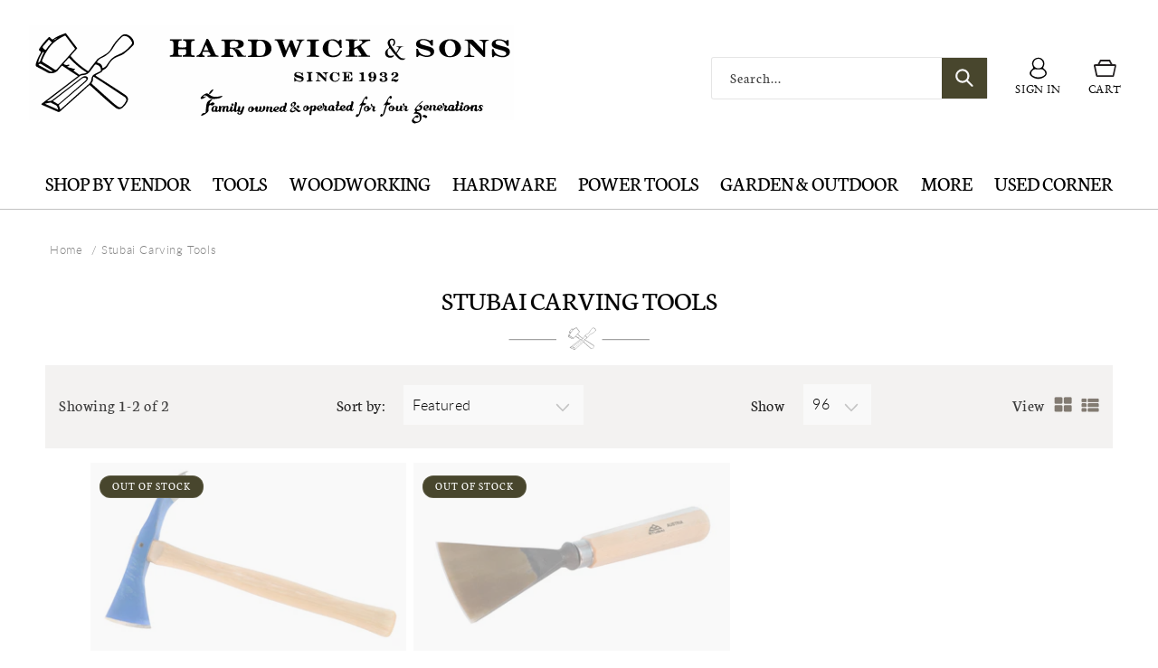

--- FILE ---
content_type: image/svg+xml
request_url: https://hardwickandsons.com/cdn/shop/files/HardwicksandSonsfooter.svg?v=1676479167&width=200
body_size: 7565
content:
<?xml version="1.0" encoding="utf-8"?>
<!-- Generator: Adobe Illustrator 13.0.0, SVG Export Plug-In . SVG Version: 6.00 Build 14948)  -->
<!DOCTYPE svg PUBLIC "-//W3C//DTD SVG 1.1//EN" "http://www.w3.org/Graphics/SVG/1.1/DTD/svg11.dtd">
<svg version="1.1" id="Layer_1" xmlns="http://www.w3.org/2000/svg" xmlns:xlink="http://www.w3.org/1999/xlink" x="0px" y="0px"
	 width="452px" height="288px" viewBox="180.5 191.5 452 288" style="enable-background:new 180.5 191.5 452 288;"
	 xml:space="preserve">
<g>
	<path d="M397.5,354.09c-10.68-7.12-21.29-14.09-31.82-21.21c-1.44-0.98-2.2-0.3-3.03,0.68c-2.42,2.96-5,5.68-7.27,8.79
		c-2.2,2.95-4.92,4.39-8.56,5.23c-5.99,1.44-10.99,0.61-16.14-2.8c-5.83-3.79-12.12-6.89-18.33-10c-2.73-1.36-3.33-3.18-2.58-5.98
		c1.97-8.03,5.61-15.38,9.7-22.5c1.36-2.35,1.36-3.94-0.99-5.23c-2.42-1.36-2.2-2.88-0.83-5c5.38-8.33,11.74-15.76,18.56-22.95
		c1.36-1.44,2.42-1.29,3.86,0.08c1.44,1.44,3.11,3.56,4.77,3.64c1.59,0.08,3.33-1.97,5.08-3.03c6.67-4.09,14.02-6.74,21.29-9.47
		c1.14-0.45,1.82-0.15,2.58,0.83c7.27,9.7,14.54,19.32,21.97,28.94c0.98,1.29,0.76,2.05-0.23,3.11c-3.79,4.09-7.42,8.26-11.14,12.35
		c-0.98,1.14-1.82,1.97-0.38,3.56c9.77,11.67,21.44,21.21,34.01,29.62c1.36,0.91,2.05,0.68,2.88-0.68
		c4.7-7.73,11.06-14.24,16.21-21.59c1.74-2.58,4.47-4.24,7.12-5.76c4.32-2.42,8.49-5,12.73-7.42c4.7-2.73,8.11-6.74,10.53-11.36
		c5.38-10.23,12.73-18.79,21.21-26.52c3.41-3.11,6.89-3.86,11.21-2.73c7.65,2.12,14.24,9.24,15.15,16.52c0.3,2.5-0.23,4.7-1.89,6.52
		c-5.76,6.21-11.97,11.89-18.71,16.97c-4.17,3.18-9.32,4.77-14.09,6.74c-7.96,3.26-13.86,8.49-17.96,16.06
		c-2.58,4.77-5.76,9.01-10.98,11.21c-1.29,0.53-2.27,1.44-2.88,2.96c-0.61,1.44-2.12,2.42-3.64,3.18c-2.95,1.44-5.83,3.03-8.79,4.54
		c-1.67,0.83-1.67,1.52-0.08,2.42c2.27,1.36,4.55,2.8,6.82,4.24c17.95,11.74,35.91,23.49,53.79,35.3c6.74,4.47,7.8,9.62,3.56,16.51
		c-2.05,3.33-4.32,6.51-7.2,9.17c-5.83,5.45-10.83,5.76-17.2,0.68c-8.03-6.44-15.91-12.96-23.48-19.92
		c-9.32-8.48-18.71-16.97-27.96-25.61c-1.51-1.44-2.42-1.21-3.79,0.08c-19.02,17.88-38.71,35-58.03,52.5
		c-2.73,2.42-4.85,3.11-8.33,1.44c-9.7-4.62-19.62-8.79-29.47-13.11c-4.17-1.82-4.17-1.97-0.38-4.85
		c10.46-7.96,20.99-15.83,31.36-23.79c13.56-10.38,27.04-20.76,40.53-31.14C396.52,355.08,396.97,354.54,397.5,354.09z
		 M322.73,322.04c-0.3,1.52,0.61,2.2,1.74,2.96c8.26,5.15,16.59,10.3,24.7,15.61c1.74,1.14,2.65,0.83,3.79-0.53
		c4.92-5.61,9.92-11.21,14.92-16.82c7.27-8.18,14.62-16.36,21.89-24.62c0.76-0.91,1.97-1.59,0.68-3.33
		c-6.14-7.95-12.12-16.06-18.03-24.17c-1.29-1.74-2.35-1.97-4.32-1.06c-19.39,8.94-32.65,23.71-41.74,42.65
		C325.08,315.76,323.33,318.71,322.73,322.04z M498.71,402.8c-0.08-1.89-1.97-3.48-4.01-4.85c-6.21-4.17-12.5-8.33-18.71-12.42
		c-14.39-9.47-28.79-18.94-43.18-28.33c-3.26-2.12-3.18-2.05-3.86,1.74c-0.53,2.8,0.15,5.98-1.89,8.26
		c-1.74,1.89-1.21,2.88,0.38,4.32c11.21,10,22.27,20.08,33.41,30.08c6.52,5.83,12.73,11.97,20.08,16.74
		c3.56,2.35,6.36,2.12,9.47-0.91c2.88-2.8,5.3-6.06,7.2-9.54C498.18,406.59,498.79,405.23,498.71,402.8z M333.03,406.89
		c0.08,0.23,0.23,0.46,0.3,0.68c3.41-1.29,7.27-0.38,10.46-2.88c20.76-16.14,41.51-32.2,62.35-48.26c2.65-2.04,5.53-2.58,8.71-1.67
		c3.03,0.83,4.32,3.64,2.95,6.44c-1.06,2.27-2.88,4.01-4.7,5.61c-16.97,14.7-34.02,29.39-51.06,44.01
		c-4.77,4.09-4.85,4.02-2.8,10.08c1.14,3.41,1.21,3.48,3.94,1.06c10-8.86,20-17.73,29.92-26.67c9.09-8.18,18.11-16.44,27.12-24.7
		c1.89-1.74,4.32-3.41,4.47-6.36c0.53-8.18,4.32-13.86,12.04-16.74c1.44-0.53,2.73-1.36,4.17-1.97c5.08-2.42,5.83-4.47,3.26-9.55
		c-1.67-3.33-4.55-5.08-8.11-6.06c-1.89-0.53-3.03-0.15-4.17,1.44c-2.88,4.09-5.98,8.11-8.86,12.2c-3.49,4.85-8.03,7.65-14.09,8.26
		c-2.58,0.23-5.15,0.38-7.5,2.2c-13.94,10.98-28.11,21.74-42.12,32.5C350.61,393.48,341.82,400.23,333.03,406.89z M495.08,269.92
		c-2.05,0-3.94,0.3-5.38,1.82c-6.36,6.44-12.73,12.65-17.12,20.83c-5.83,10.91-14.7,18.86-26.14,23.79
		c-3.56,1.52-6.21,3.79-8.26,6.97c-1.14,1.74-1.06,2.35,1.06,2.8c5.15,1.14,8.56,4.32,9.39,9.7c0.3,2.12,1.06,1.51,2.42,0.98
		c4.09-1.82,6.44-5.23,8.71-8.86c5.15-8.33,11.82-15,21.21-18.41c10.61-3.86,19.02-10.76,26.44-19.01
		c3.86-4.24,4.24-6.29,1.14-11.06C505.3,274.55,501.67,270.15,495.08,269.92z M345.08,406.67c3.03,1.74,5.98,3.18,8.71,5
		c2.12,1.36,3.48,1.06,5.3-0.53c13.49-11.82,27.12-23.56,40.68-35.38c4.7-4.09,9.39-8.33,14.02-12.5c1.14-0.99,1.82-2.27,1.21-3.79
		s-1.97-1.82-3.56-1.89c-2.42-0.15-4.32,0.83-6.21,2.27c-6.89,5.38-13.79,10.76-20.68,16.06
		C371.59,386.06,358.48,396.29,345.08,406.67z M388.11,342.35c3.26,2.42,6.51,4.7,9.7,7.2c1.82,1.44,3.41,2.96,5.61,0.53
		c0.83-0.91,2.35-0.61,3.56-0.76c3.18-0.3,6.21-0.91,9.47-2.65c-13.94-7.95-25.38-18.56-36.06-29.92c-1.21-1.29-2.05-0.83-3.03,0.3
		c-2.42,2.8-5,5.46-7.42,8.26c-0.83,0.99-2.65,1.89-2.12,3.03c0.68,1.51,2.5,2.35,4.32,2.42c1.44,0.08,2.8,0.08,4.24-0.3
		c0.99-0.23,2.73-1.44,3.11,0.3c0.23,1.21-0.98,2.5-2.65,2.65c-0.46,0-1.06-0.15-1.14,0.68c1.29,1.82,3.41,2.8,5.3,2.58
		c3.86-0.38,6.52,3.41,10.76,1.74C390.76,340.68,389.32,341.36,388.11,342.35z M342.73,283.56c0.08-0.91-0.53-1.29-0.99-1.67
		c-1.29-1.14-2.65-2.27-3.94-3.48c-1.06-0.98-1.74-0.98-2.65,0.23c-2.58,3.18-5.23,6.29-7.95,9.32c-4.85,5.53-4.85,5.45,0.83,10.23
		c1.44,1.21,2.05,0.98,2.95-0.38c3.18-4.77,6.74-9.24,10.83-13.26C342.2,284.24,342.5,283.79,342.73,283.56z M328.18,412.05
		c9.7,4.39,18.71,8.41,27.65,12.42c-0.23-6.14-3.41-9.55-8.48-11.52c-1.59-0.61-3.18-1.44-4.62-2.35c-1.59-0.99-3.26-0.99-5-0.61
		C334.77,410.61,331.89,411.29,328.18,412.05z M344.32,344.17c-0.3-0.38-0.46-0.61-0.68-0.76c-7.27-5.38-15.3-9.55-22.96-14.32
		c-1.14-0.76-2.35-0.68-3.48-0.23c-0.83,0.3-1.97,0.46-2.05,1.59c0,0.98,1.06,1.14,1.74,1.51c6.74,3.79,13.49,7.35,20.15,11.29
		C339.39,344.54,341.52,345.61,344.32,344.17z M314.47,325.98c1.59-1.14,3.56-1.82,4.17-3.86c1.82-5.68,4.24-11.06,7.04-16.29
		c0.3-0.61,0.99-1.36,0.08-1.89c-0.83-0.46-1.74-0.38-2.35,0.68C319.47,311.29,315.68,318.03,314.47,325.98z M346.52,278.71
		c0.15,0.23,0.38,0.45,0.53,0.68c2.73-1.74,5.45-3.56,8.18-5.3C351.89,274.92,348.94,276.36,346.52,278.71z"/>
	<path d="M209.32,275.45c0.23-0.08,0.61-0.15,0.98-0.3c0.68-0.23,1.36-0.53,1.82,0.38s-0.23,1.36-0.83,1.67
		c-4.17,2.2-8.33,4.39-12.5,6.59c-0.53,0.3-0.98,0.38-1.36-0.15c-0.53-0.76-0.38-1.44,0.3-1.82c3.56-1.89,2.65-4.55,1.51-7.35
		c-1.59-3.79-3.03-7.65-4.55-11.44c-0.91-2.2-2.2-3.48-4.7-2.27c-0.76,0.38-1.59,0.83-2.12-0.3c-0.45-1.06,0.45-1.44,1.14-1.82
		c4.09-2.12,8.18-4.24,12.27-6.36c0.61-0.3,1.44-0.83,1.89,0c0.53,0.91-0.15,1.44-0.83,1.97c-2.35,1.97-2.05,8.71,0.3,10.23
		c0.68,0.45,1.21-0.08,1.67-0.3c2.5-1.21,5-2.42,7.5-3.64c1.29-0.61,1.59-1.36,1.06-2.73c-0.53-1.14-0.91-2.27-1.29-3.48
		c-0.76-2.27-2.05-3.56-4.62-2.42c-0.68,0.3-1.44,0.53-1.82-0.38c-0.38-0.83,0.15-1.36,0.91-1.67c4.39-2.05,8.71-4.09,13.11-6.21
		c0.61-0.3,1.21-0.38,1.52,0.38c0.38,0.68,0.08,1.29-0.53,1.59c-4.09,1.89-2.88,4.77-1.74,7.8c1.36,3.71,2.65,7.58,4.02,11.29
		c0.76,2.05,1.89,3.41,4.39,2.5c0.61-0.23,1.29-0.91,1.74,0.23c0.38,0.98-0.08,1.52-0.98,1.89c-2.42,1.14-4.85,2.27-7.27,3.41
		c-0.91,0.45-1.82,0.98-2.8,1.29c-1.14,0.38-2.5,2.12-3.56,0.76c-1.29-1.67,1.14-1.89,1.89-2.8c1.36-1.59,0.91-3.18,0.3-4.92
		c-1.82-5.3-1.82-5.38-6.74-2.95c-0.38,0.15-0.76,0.3-1.14,0.53c-1.44,1.06-4.32,1.14-4.32,2.88c0,2.2,1.44,4.39,2.42,6.52
		C206.97,275.23,208.03,275.61,209.32,275.45z"/>
	<path d="M353.03,224.32c1.21-4.55,2.12-8.11,3.03-11.67c0.53-2.05-0.23-3.18-2.42-3.26c-0.76,0-1.52-0.15-1.59-1.06
		c0-0.98,0.83-1.06,1.51-1.14c2.35-0.3,4.7-0.61,7.05-0.83c0.68-0.08,1.51-0.3,1.82,0.68c0.3,0.91-0.38,1.29-1.06,1.59
		c-2.2,0.83-2.95,2.73-3.48,4.77c-1.59,6.14-3.18,12.27-4.77,18.48c-0.23,0.98-0.23,2.27-1.52,2.35c-1.14,0.08-1.21-1.21-1.59-1.97
		c-2.05-4.24-4.02-8.48-6.67-12.8c-1.06,4.39-2.04,8.79-3.18,13.18c-0.3,1.29,0,3.41-1.59,3.64c-1.74,0.23-1.74-1.97-2.42-3.11
		c-2.65-5-5.15-10.08-7.73-15.08c-0.99-1.97-1.97-3.94-4.7-3.71c-0.61,0.08-0.98-0.23-1.06-0.83c0-0.68,0.23-1.21,0.99-1.36
		c3.56-0.68,7.04-1.29,10.61-1.89c0.61-0.08,1.29,0,1.52,0.76c0.23,0.76-0.3,1.14-0.91,1.36c-1.89,0.61-1.59,1.74-0.91,3.11
		c1.74,3.33,3.41,6.74,5.45,10.83c1.29-3.79,2.35-7.12,2.42-10.45c0.08-1.97-1.59-3.48-3.71-3.94c-0.76-0.15-1.44-0.45-1.36-1.29
		c0.08-0.76,0.76-0.83,1.44-0.91c3.56-0.53,7.12-1.14,10.61-1.67c0.68-0.08,1.51-0.15,1.67,0.83c0.15,0.98-0.61,1.21-1.36,1.36
		c-2.35,0.53-2.27,1.74-1.29,3.64C349.62,216.82,351.06,220.23,353.03,224.32z"/>
	<path d="M276.67,238.48c4.17-0.45,6.29,2.5,8.79,4.85c1.14,1.14,2.5,1.82,4.17,1.29c0.76-0.23,1.52-0.15,1.67,0.76
		c0.15,0.76-0.53,1.06-1.14,1.29c-2.27,0.68-4.55,1.36-6.74,2.05c-1.14,0.38-1.67-0.53-2.35-1.06c-2.27-2.05-4.7-4.02-6.89-6.21
		c-1.52-1.59-3.03-1.82-4.92-0.83c-2.05,1.14-0.3,2.5-0.23,3.71c0,0.83,0.38,1.59,0.61,2.35c0.53,2.05,1.59,3.26,3.94,2.73
		c0.68-0.15,1.52-0.45,1.74,0.61c0.15,0.76-0.3,1.14-0.91,1.36c-4.17,1.44-8.33,2.88-12.5,4.32c-0.53,0.15-1.06,0.23-1.29-0.38
		c-0.23-0.68,0-1.29,0.61-1.52c3.48-1.44,2.8-3.94,2.05-6.67c-1.14-3.86-2.12-7.73-3.11-11.59c-0.53-2.05-1.52-3.33-3.94-2.8
		c-0.68,0.15-1.52,0.53-1.82-0.45c-0.38-1.06,0.45-1.52,1.21-1.74c7.12-2.27,13.94-5.45,21.44-6.52c3.48-0.53,5.91,0.68,7.2,3.33
		c1.21,2.5,0.45,5.45-2.27,7.65C280.3,236.44,278.41,237.35,276.67,238.48z M273.86,227.27c-1.74,0.08-3.41,0.61-5,1.29
		c-1.21,0.53-3.41,0.15-3.26,2.05c0.3,2.73,0.91,5.38,2.12,7.88c0.08,0.15,0.61,0.15,0.83,0.08c2.65-0.98,5.61-1.36,7.95-3.11
		c1.89-1.44,2.05-3.33,1.36-5.53C277.2,227.95,275.83,227.2,273.86,227.27z"/>
	<path d="M426.67,218.79c3.64-2.8,6.89-5.3,10.08-7.88c2.27-1.82,1.89-3.41-0.91-4.39c-0.68-0.23-1.89,0.08-1.82-1.14
		c0.08-1.44,1.36-1.06,2.12-0.98c3.71,0.15,7.35,0.45,11.06,0.68c0.68,0.08,1.51-0.08,1.51,1.06c0,0.98-0.76,1.14-1.44,1.21
		c-4.01,0.68-6.89,3.48-10.08,5.76c-0.99,0.68-1.29,1.36-0.61,2.5c1.89,3.41,3.64,6.89,5.53,10.3c0.83,1.59,2.12,2.73,4.02,3.11
		c0.76,0.15,1.06,0.53,0.91,1.29c-0.15,0.61-0.61,0.83-1.14,0.76c-4.17-0.23-8.41-0.45-12.58-0.76c-0.53,0-0.98-0.3-0.98-0.91
		c0.08-0.53,0.38-1.06,0.98-1.06c3.56-0.15,2.5-1.89,1.36-3.79c-0.76-1.29-1.59-2.65-2.12-4.09c-0.91-2.12-1.82-2.5-3.71-0.91
		c-3.79,3.26-3.48,6.44,1.14,8.33c0.53,0.23,0.98,0.38,0.98,0.98c0,0.76-0.53,1.14-1.14,1.14c-4.32-0.08-8.64-0.23-12.88-0.45
		c-0.68,0-1.21-0.3-1.14-1.14c0.08-0.68,0.61-1.06,1.29-1.06c3.03,0,3.33-2.05,3.33-4.39c0-4.32,0.08-8.64,0.23-12.95
		c0.08-2.35-0.53-4.09-3.18-4.39c-0.68-0.08-1.52-0.23-1.36-1.29c0.15-0.98,0.91-1.06,1.59-0.98c4.09,0.15,8.18,0.3,12.27,0.45
		c0.68,0,1.59-0.15,1.67,0.91c0.08,1.21-0.83,1.21-1.67,1.29c-2.12,0.23-3.11,1.59-3.11,3.48
		C426.67,212.58,426.67,215.38,426.67,218.79z"/>
	<path d="M469.92,219.47c2.27-1.29,3.11-2.65,2.8-6.52c-0.23-2.58,2.5-4.62,5.61-4.77c2.5-0.08,4.24,1.14,4.92,3.41
		c0.91,2.88,0.45,5.53-2.35,7.27c-1.21,0.68-1.29,1.36-0.61,2.42c0.76,1.14,1.29,2.35,2.05,3.41c0.53,0.76,0.76,2.42,1.89,2.05
		c1.36-0.45,1.97-1.97,2.42-3.41c0.38-1.14-0.15-1.97-1.06-2.65c-0.83-0.68-3.11-0.23-2.42-2.05c0.61-1.67,2.35-0.45,3.56-0.3
		c2.27,0.3,4.47,0.76,6.67,1.21c0.76,0.15,1.82,0.08,1.67,1.29c-0.08,0.98-0.91,0.91-1.59,0.98c-4.17,0.45-5.68,4.17-7.8,6.89
		c-0.91,1.21,1.06,2.35,2.05,3.26c1.14,1.06,2.42,0.98,3.56-0.23c0.76-0.76,1.06-1.74,1.36-2.73c0.23-0.76,0.38-1.89,1.44-1.52
		c0.99,0.38,0.46,1.44,0.3,2.2c-0.83,4.09-4.09,6.89-8.26,6.89c-1.36,0-3.11-0.23-4.32-1.44c-1.67-1.82-3.33-2.12-5.68-1.29
		c-3.26,1.06-6.74,0.61-9.92-0.68c-2.5-1.06-4.47-2.58-4.7-5.53c-0.15-2.95,1.44-5.3,3.86-6.14 M474.47,232.2
		c2.88-0.08,3.41-0.91,2.05-3.33c-1.06-1.89-2.12-3.79-2.96-5.76c-0.68-1.52-1.51-1.67-2.88-1.06c-2.2,1.06-2.88,2.73-2.35,5.08
		C469.09,230.23,471.52,232.27,474.47,232.2z M480.23,214.47c-0.23-1.36-0.23-3.03-1.82-3.86c-0.61-0.3-1.29-0.08-1.67,0.45
		c-0.83,1.44-0.15,2.73,0.38,4.09c0.08,0.08,0.08,0.23,0.15,0.3c0.53,0.68,0.38,2.12,1.59,1.89
		C480.15,217.05,480.23,215.76,480.23,214.47z"/>
	<path d="M321.06,228.26c0,5.91-3.56,10.91-9.62,12.8c-5.38,1.67-10.91,2.88-16.36,4.32c-0.68,0.15-1.44,0.45-1.74-0.53
		c-0.23-0.83,0.15-1.36,0.98-1.59c2.95-0.83,3.03-2.88,2.5-5.38c-0.91-4.24-1.67-8.48-2.58-12.65c-0.45-2.27-1.36-3.94-4.17-3.18
		c-0.76,0.23-1.52,0.15-1.67-0.76c-0.15-0.83,0.53-1.21,1.29-1.44c5.83-1.52,11.67-3.48,17.65-4.17
		C315.15,214.85,321.14,220.38,321.06,228.26z M314.7,230.23c-0.23-1.29-0.46-3.11-0.91-4.92c-1.82-6.74-6.67-8.94-13.03-6.06
		c-1.06,0.45-1.06,0.98-0.83,1.89c1.14,5.91,2.27,11.89,3.41,17.8c0.15,0.76,0.23,1.59,1.44,1.67
		C310.08,240.91,314.7,236.44,314.7,230.23z"/>
	<path d="M603.48,264.02c-0.08,5.45,4.32,12.05,9.24,14.02c1.74,0.68,3.48,1.06,4.77-0.61c1.44-1.82,0.3-3.33-0.98-4.62
		c-2.5-2.42-5.08-4.77-7.65-7.2c-0.61-0.53-1.21-1.14-1.82-1.67c-3.86-3.94-4.62-8.03-2.12-11.21c2.35-2.95,7.2-3.48,11.59-1.14
		c2.58,1.36,4.54,3.48,6.29,5.83c0.83,1.14,1.52,2.8,3.56,1.36c0.99-0.68,1.82,0.08,1.36,1.36c-0.83,2.35-1.82,4.62-2.73,6.89
		c-0.23,0.61-0.61,1.14-1.36,0.98c-0.76-0.15-0.76-0.83-0.83-1.52c-0.15-1.52-0.08-3.11-0.53-4.55c-1.21-4.24-4.09-7.05-8.18-8.64
		c-1.74-0.68-3.56-0.61-4.7,1.14c-1.06,1.67,0.15,2.95,1.29,4.02c2.88,2.65,5.91,5.15,8.79,7.8c4.47,4.17,5.45,8.64,2.65,12.2
		c-2.95,3.71-8.11,3.94-13.03,0.53c-1.89-1.29-3.18-3.18-4.77-4.77c-1.29-1.21-2.65-2.5-4.47-0.91c-0.46,0.38-1.06,0.68-1.67,0.15
		c-0.53-0.53-0.3-1.14-0.08-1.74c0.91-2.65,1.82-5.23,2.8-7.8c0.38-0.98,0.38-2.65,1.89-2.35
		C604.24,261.74,603.26,263.26,603.48,264.02z"/>
	<path d="M592.27,258.71c1.14-3.48,2.2-6.36,2.96-9.32c0.53-2.12-0.08-4.09-2.12-5.3c-0.68-0.45-1.52-0.91-0.99-1.89
		c0.53-1.06,1.36-0.61,2.12-0.23c2.5,1.14,5.08,2.2,7.58,3.41c0.61,0.3,1.51,0.38,1.36,1.36c-0.15,0.76-0.76,1.29-1.59,1.21
		c-3.18-0.23-4.17,1.97-5,4.39c-1.51,4.47-3.03,8.94-4.54,13.41c-0.38,0.98-0.23,2.65-1.59,2.73c-1.59,0.08-1.52-1.67-1.97-2.73
		c-3.33-7.73-6.59-15.45-10.23-23.26c-1.82,4.62-3.64,9.24-4.24,14.17c-0.23,1.67,1.14,2.73,2.58,3.56
		c0.76,0.38,1.97,0.68,1.52,1.89c-0.53,1.21-1.59,0.53-2.35,0.23c-2.88-1.14-5.76-2.27-8.56-3.41c-0.83-0.3-1.52-0.83-1.14-1.82
		s1.14-0.53,1.82-0.38c2.27,0.68,3.64-0.45,4.24-2.42c1.44-4.62,2.88-9.24,4.17-13.86c0.61-2.05-0.68-3.26-2.35-4.17
		c-0.68-0.38-1.36-0.68-1.06-1.59c0.45-1.14,1.29-0.76,2.05-0.45c2.27,0.83,4.62,1.82,6.89,2.58c1.36,0.45,1.67,1.67,2.2,2.8
		C586.67,245.68,589.32,251.89,592.27,258.71z"/>
	<path d="M565.98,241.21c0,7.27-5.23,12.27-12.88,12.2c-8.41-0.08-15.3-6.97-15.3-15.23c0-7.27,5.23-12.35,12.8-12.35
		C559.32,225.83,565.98,232.58,565.98,241.21z M544.24,241.14c0,2.8,0.38,5,1.74,6.89c2.12,3.03,6.06,3.64,8.86,1.36
		c4.24-3.48,5.98-12.88,3.41-17.65c-2.2-3.94-7.05-4.55-10.08-1.21C545.3,233.71,544.62,237.58,544.24,241.14z"/>
	<path d="M519.77,216.67c3.79,0,6.89,1.74,9.62,4.24c1.06,0.98,1.97,2.35,3.86,0.83c1.29-0.98,1.44,0.38,1.29,1.29
		c-0.38,2.05-0.83,4.02-1.21,6.06c-0.15,0.76-0.3,1.59-1.14,1.67c-1.21,0.15-1.14-1.06-1.21-1.74c-0.61-4.09-2.8-6.97-6.44-8.79
		c-0.91-0.45-1.89-0.76-2.88-1.06c-1.97-0.45-3.86-0.08-4.77,1.89c-0.83,1.97,0.83,2.95,2.2,3.86c3.49,2.35,7.5,3.79,10.76,6.52
		c3.03,2.5,4.01,5.91,2.65,9.09c-1.29,3.18-4.77,5-8.56,4.62c-2.58-0.23-4.77-1.21-6.74-2.73c-0.83-0.61-1.59-1.29-2.5-1.82
		c-1.29-0.91-2.58-1.21-3.86,0.15c-0.38,0.45-0.76,1.06-1.51,0.76c-0.91-0.45-0.53-1.21-0.46-1.89c0.53-2.95,0.99-5.91,1.59-8.79
		c0.15-0.68,0.23-1.59,1.14-1.59c1.06,0,0.76,0.98,0.83,1.67c0.76,5.15,3.71,8.56,8.11,10.98c1.21,0.68,2.42,1.06,3.79,1.06
		c1.51-0.08,2.8-0.45,3.41-2.12c0.61-1.52-0.23-2.73-1.36-3.48c-2.8-1.89-5.68-3.64-8.56-5.45c-0.98-0.61-1.89-1.21-2.8-1.89
		c-3.18-2.42-4.32-5.45-3.26-8.56C512.95,218.41,515.76,216.67,519.77,216.67z"/>
	<path d="M412.12,472.5c-3.41,0-6.74,0-10.15,0c-0.68,0-1.59,0.23-1.82-0.68c-0.23-1.06,0.76-1.06,1.36-1.14
		c2.27-0.23,2.8-1.67,2.8-3.64c0-3.79,0-7.58,0-11.36c0-2.12-0.53-3.71-2.96-3.79c-0.61,0-1.29-0.08-1.29-0.91
		c0-1.06,0.91-0.91,1.59-0.91c6.89,0,13.79,0,20.61,0c0.61,0,1.52,0,1.52,0.68c0.08,2.65,0.23,5.38-0.08,7.95
		c-0.15,1.14-1.21,0.61-1.67-0.3c-0.46-1.06-0.76-2.12-1.29-3.11c-1.52-2.73-7.05-4.47-9.85-3.26c-0.91,0.38-0.83,1.06-0.83,1.82
		c0,1.44-0.08,2.88,0,4.32c0.08,0.83-0.53,2.05,0.68,2.35c1.06,0.3,2.04-0.3,2.73-1.06c1.21-1.21,1.59-2.88,1.97-4.47
		c0.15-0.53,0.46-0.98,1.06-0.98c0.61,0.08,0.68,0.68,0.68,1.21c0,4.09,0,8.18,0,12.35c0,0.61-0.08,1.36-0.83,1.36
		c-0.76,0.08-0.91-0.61-1.06-1.21c-0.38-1.74-0.83-3.49-2.5-4.39c-1.51-0.83-2.95-1.06-2.65,1.36c0.23,2.12-1.29,4.85,0.99,6.14
		c2.27,1.29,8.11-0.91,9.7-3.26c0.76-1.21,1.21-2.58,1.89-3.86c0.23-0.53,0.61-0.83,1.21-0.68c0.68,0.08,0.76,0.61,0.76,1.14
		c0,2.27,0,4.54,0,6.74c0,1.67-1.14,1.67-2.27,1.74c-0.08,0-0.23,0-0.3,0C418.71,472.5,415.45,472.5,412.12,472.5z"/>
	<path d="M302.58,466.89c0.38-1.44-1.06-4.24,0.76-4.77c2.05-0.61,1.44,2.5,2.58,3.79c2.95,3.41,6.51,5.3,11.06,5
		c1.59-0.08,3.11-0.68,3.41-2.5c0.38-1.97-1.21-2.73-2.73-3.18c-3.26-1.06-6.51-1.82-9.77-2.88c-4.24-1.44-5.98-3.71-5.45-7.05
		c0.45-3.03,3.56-5.61,7.35-5.91c2.58-0.23,5.15,0.08,7.5,1.29c1.52,0.68,2.96,2.12,4.55,0.08c0.45-0.61,1.14,0,1.29,0.68
		c0.08,0.61,0.15,1.21,0.08,1.82c-0.23,1.74,0.99,4.47-0.68,5.08c-2.05,0.76-1.97-2.27-3.03-3.56c-2.27-2.65-6.97-4.32-10-3.33
		c-1.21,0.38-2.35,1.06-2.5,2.42c-0.23,1.52,1.06,2.2,2.2,2.58c3.11,0.98,6.36,1.74,9.47,2.65c4.77,1.44,6.74,3.79,6.21,7.42
		c-0.53,3.64-3.86,6.06-8.41,6.21c-2.27,0.08-4.47-0.3-6.59-1.21c-1.89-0.83-3.79-1.74-5.45,0.61c-0.76,1.06-1.67,0.53-1.74-0.76
		C302.58,470.08,302.58,468.64,302.58,466.89z"/>
	<path d="M349.02,456.67c0,2.88-0.08,6.59,0.08,10.38c0.08,2.42,1.82,3.48,4.09,3.79c0.53,0.08,1.44,0,1.36,0.91
		c-0.08,0.83-0.83,0.83-1.44,0.83c-3.11,0-6.14,0-9.24,0c-0.45,0-1.14,0.08-1.21-0.61c-0.15-0.83,0.53-1.06,1.14-1.14
		c2.73-0.38,3.41-2.35,3.41-4.62c0.08-3.11,0.08-6.14,0.08-9.24c0-2.42-0.08-4.92-3.48-5.08c-0.53,0-0.99-0.38-0.91-0.98
		c0.08-0.61,0.61-0.83,1.14-0.76c4.32,0,8.56-0.83,11.97,3.49c2.88,3.64,6.82,6.36,10,9.24c0-1.97,0.15-4.62-0.08-7.2
		c-0.15-2.04-1.44-3.33-3.56-3.64c-0.68-0.08-1.29-0.3-1.14-1.14c0.08-0.83,0.83-0.76,1.44-0.76c2.96,0,5.99,0,8.94,0
		c0.61,0,1.29-0.08,1.29,0.91c0,0.61-0.46,0.91-0.99,0.99c-3.48,0.38-3.86,2.8-3.79,5.61c0,4.24,0,8.41,0,12.65
		c0,0.83,0.45,1.97-0.61,2.5c-1.21,0.53-1.82-0.61-2.5-1.29C359.47,466.29,354.17,461.36,349.02,456.67z"/>
	<path d="M520.91,463.56c0.83,4.02-1.52,7.96-4.92,8.41c-2.95,0.38-5.91,0.23-8.64-1.44c-4.17-2.58-4.85-2.35-7.5,1.52
		c-0.68-2.05-0.46-3.33,0.91-5.15c1.44-1.89,3.26-3.41,5.53-4.32c0.61-0.23,1.14-0.46,1.67-0.68c4.32-2.04,5.83-4.92,4.32-8.11
		c-1.44-2.96-4.47-3.49-9.17-1.44c1.89,0.83,4.47,0.61,4.47,3.41c0,1.67-0.53,3.11-2.27,3.64c-1.82,0.53-3.71,0.61-5.15-0.91
		c-1.36-1.44-1.21-3.26-0.38-4.85c1.14-2.12,3.11-3.41,5.38-3.79c3.64-0.53,7.35-0.76,10.99,0.45c2.58,0.91,4.62,2.35,4.62,5.46
		c0,3.11-2.12,4.54-4.7,5.38c-2.95,0.91-5.98,1.51-8.94,2.42c-0.98,0.3-2.65,0.53-2.2,1.97c0.3,1.14,1.59,0.08,2.42,0
		c2.58-0.23,5.08-0.3,7.5,0.91C519.09,468.26,519.09,468.18,520.91,463.56z"/>
	<path d="M235.91,259.55c0,2.05,0.98,2.88,2.73,2.88c0.68,0,1.52-0.23,1.67,0.83c0.15,0.91-0.53,1.29-1.21,1.52
		c-2.35,1.06-4.7,2.05-7.05,3.11c-0.61,0.23-1.21,0.45-1.59-0.3c-0.3-0.61-0.15-1.21,0.38-1.67c2.8-2.27,2.88-5.53,3.18-8.64
		c0.53-5.61,0.98-11.21,1.52-16.82c0.08-1.06-0.15-2.5,1.14-2.95c1.21-0.45,1.67,0.98,2.27,1.67c4.24,4.7,8.48,9.47,12.65,14.24
		c1.21,1.36,2.35,2.95,4.62,2.27c0.45-0.15,1.06-0.15,1.29,0.53c0.23,0.68-0.08,1.21-0.68,1.52c-3.79,1.52-7.65,3.03-11.44,4.47
		c-0.53,0.23-1.06,0.15-1.29-0.45c-0.3-0.83,0.3-1.29,0.91-1.74c0.98-0.61,3.03-0.76,1.74-2.73c-1.06-1.52-2.12-3.41-4.62-1.97
		c-1.52,0.83-3.18,1.44-4.77,2.05C236.14,257.8,235.83,258.71,235.91,259.55z M236.59,254.92c1.89-0.15,3.41-1.21,5-1.74
		c0.61-0.23,1.06-0.68,0.45-1.36c-1.52-1.67-2.73-3.64-4.92-5.08C236.59,249.62,236.36,252.2,236.59,254.92z"/>
	<path d="M393.03,216.52c0.23,1.74,0.38,3.56,0.68,5.38c0.46,2.8,1.52,5.15,4.55,5.98c3.03,0.91,5.68-0.08,7.95-2.05
		c1.29-1.06,2.12-2.5,2.73-4.02c0.38-0.83,0.53-2.5,1.89-1.82c1.06,0.53,0.15,1.82-0.15,2.73c-2.73,6.74-9.77,9.55-16.51,6.52
		c-5.99-2.73-9.17-9.17-7.65-15.53c1.44-6.14,7.12-10.61,13.11-10.45c1.97,0.08,3.64,0.68,5.08,1.89c1.36,1.06,2.42,1.36,3.56-0.3
		c0.38-0.61,0.76-1.36,1.67-1.14c0.99,0.23,0.68,1.14,0.68,1.82c0.15,3.18,0.3,6.36,0.45,9.55c0,0.61,0,1.36-0.68,1.52
		c-0.99,0.23-1.14-0.61-1.36-1.29c-0.83-2.73-2.05-5.15-4.09-7.12c-2.12-1.97-4.54-3.26-7.5-2.42c-3.03,0.83-3.48,3.48-3.94,6.06
		C393.18,213.26,393.18,214.85,393.03,216.52z"/>
	<path d="M460.76,464.39c0.08-0.83-0.68-0.91-1.14-1.21c-4.62-3.26-4.7-8.64-0.23-12.04c3.11-2.35,8.41-2.35,11.59-0.08
		c4.09,2.96,5.68,9.47,3.64,14.85c-1.82,4.85-6.29,7.5-11.67,7.04c-1.29-0.08-2.42-0.53-3.41-1.29c-1.29-1.06-2.35-2.35-2.12-4.17
		C457.65,465.45,459.09,464.77,460.76,464.39c1.29,0.08,2.12,0.83,2.65,1.89c0.76,1.67-0.61,2.95-1.14,4.39
		c5.08,0.83,7.12-1.51,6.52-7.58C466.29,464.85,463.41,464.02,460.76,464.39z M462.35,456.36c0.08,1.36,0.08,2.42,0.23,3.41
		c0.23,1.29,0.91,2.35,2.35,2.42c1.52,0.15,2.73-0.46,3.26-1.74c1.14-2.58,1.06-5.23-0.15-7.73c-0.53-1.14-1.67-1.44-2.88-1.29
		s-2.12,0.68-2.42,1.97C462.65,454.47,462.5,455.53,462.35,456.36z"/>
	<path d="M482.2,452.2c0,0.08-0.08,0.23,0,0.3c1.44,1.59,2.27,3.33,0.23,5c-1.51,1.21-3.18,0.98-4.32-0.61
		c-1.44-2.04-0.61-3.94,1.06-5.45c3.03-2.73,10.45-2.88,13.64-0.38c3.03,2.35,2.73,5.91-0.91,9.17c0.76,0.53,1.59,0.98,2.27,1.51
		c2.58,1.97,2.88,5.46,0.76,7.88c-3.11,3.56-12.2,4.47-15.98,1.59c-1.44-1.06-2.12-2.5-1.89-4.24c0.15-1.36,0.99-2.27,2.27-2.65
		c1.21-0.3,2.5-0.15,3.33,0.98c0.76,1.06,0.76,2.27,0.15,3.49c-0.23,0.53-1.51,0.76-0.53,1.67c1.74,1.67,6.82,0.15,7.58-2.27
		c1.14-3.86-0.83-6.74-4.92-6.82c-0.23,0-0.45,0-0.61,0c-0.99-0.23-2.73,0.61-2.73-1.06c-0.08-1.67,1.67-0.98,2.65-1.14
		c1.52-0.23,3.56,0.68,4.24-1.52c0.61-1.89,0.68-3.94-0.68-5.53C486.74,450.98,484.85,451.06,482.2,452.2z"/>
	<path d="M381.29,461.36c0,0.68,0,1.44,0,2.12c0.23,4.32,1.82,6.67,4.77,7.35c3.71,0.83,7.5-0.98,9.47-4.17
		c0.61-0.99,0.61-3.33,2.35-2.27c1.06,0.61-0.3,2.35-0.99,3.49c-3.18,5.08-9.77,6.67-15.53,3.94c-5.61-2.73-8.33-8.56-6.44-14.02
		c1.97-5.61,8.26-9.39,13.86-8.18c1.06,0.23,2.12,0.76,3.03,1.36c1.36,0.91,2.35,1.29,3.64-0.23c1.44-1.74,2.05-0.53,2.12,0.98
		c0.15,2.42,0.3,4.92,0.38,7.35c0,0.76,0.38,1.82-0.91,1.97c-0.98,0.15-0.98-0.83-1.21-1.44c-0.76-2.04-1.82-3.86-3.33-5.45
		c-2.05-2.12-4.55-3.33-7.5-2.5c-3.03,0.83-3.33,3.56-3.71,6.14C381.29,458.94,381.29,460.15,381.29,461.36
		C381.21,461.36,381.29,461.36,381.29,461.36z"/>
	<path d="M370.91,231.67c-0.38,0-0.83,0-1.21,0c-0.83-0.08-1.97,0.68-2.35-0.53c-0.38-1.36,0.83-1.36,1.74-1.59
		c1.67-0.45,2.42-1.59,2.35-3.18c-0.3-5.23-0.61-10.45-1.06-15.61c-0.15-1.74-1.29-2.73-3.11-2.8c-0.76,0-1.82,0.08-1.74-1.14
		c0.08-0.98,0.91-0.98,1.59-0.98c4.17-0.38,8.33-0.76,12.5-1.14c0.61-0.08,1.29-0.15,1.52,0.68c0.23,0.91-0.46,1.44-1.14,1.52
		c-3.41,0.45-3.48,2.8-3.33,5.45c0.3,4.02,0.38,7.95,0.68,11.97c0.15,2.05,0.45,4.24,3.33,4.39c0.68,0,1.59-0.08,1.52,0.98
		c0,1.14-1.06,1.21-1.82,1.29c-3.18,0.3-6.36,0.53-9.47,0.76C370.91,231.59,370.91,231.67,370.91,231.67z"/>
	<path d="M334.24,449.92c1.82,0,3.71,0,5.53,0c0.61,0,1.36-0.15,1.44,0.76c0.08,0.76-0.53,1.06-1.21,1.06
		c-2.8,0-3.26,1.82-3.26,4.17c0.08,3.56,0,7.2,0,10.76c0,2.04,0.38,3.71,2.88,3.94c0.61,0.08,1.59,0.08,1.44,1.14
		c-0.15,0.76-0.91,0.68-1.51,0.68c-3.79,0-7.58,0-11.36,0c-0.61,0-1.36,0.15-1.44-0.68c-0.15-0.83,0.61-1.06,1.21-1.06
		c2.65-0.15,3.03-1.97,3.03-4.09c0-3.56,0-7.2,0-10.76c0-2.12-0.45-3.94-3.11-4.01c-0.68,0-1.29-0.23-1.21-1.06
		c0.08-0.83,0.83-0.83,1.44-0.83C330.15,449.92,332.2,449.92,334.24,449.92z"/>
	<path d="M448.56,459.7c0,1.97,0.15,3.94,0,5.83c-0.23,3.18,0.83,5.15,4.32,5.3c0.53,0,1.44-0.15,1.44,0.76
		c0,0.83-0.76,0.83-1.36,0.83c-4.85,0-9.7,0-14.47,0c-0.45,0-1.14,0-1.21-0.68c-0.08-0.91,0.68-0.76,1.29-0.91
		c4.7-1.06,4.7-1.14,4.7-6.06c0-2.27-0.08-4.54,0-6.82c0.15-2.8-0.83-4.32-3.79-4.32c-0.68,0-1.59,0.15-1.67-0.91
		c-0.08-0.99,0.83-0.99,1.59-0.99c2.2-0.08,4.24-0.68,6.29-1.51c1.97-0.83,3.11-0.53,3.03,1.97
		C448.41,454.77,448.56,457.27,448.56,459.7z"/>
</g>
</svg>
